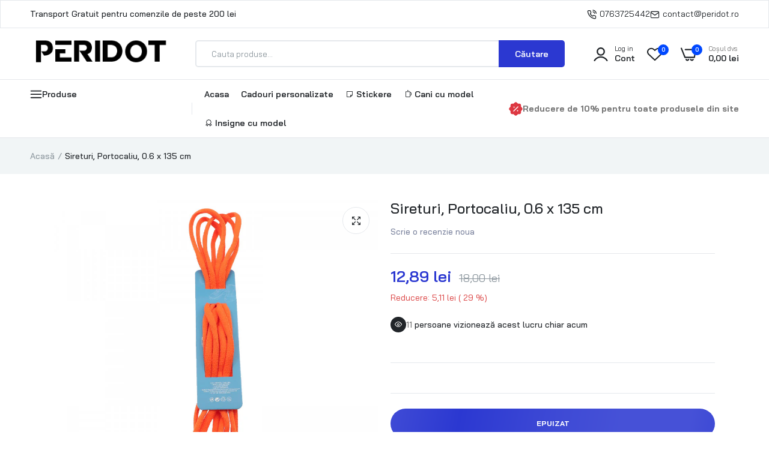

--- FILE ---
content_type: text/html; charset=utf-8
request_url: https://peridot.ro/products/sireturi-galben-0-4-x-120-cm/?view=pr_lazy_load
body_size: 1172
content:







<div class="product-collection alo-border-radius" style="--alo-border-radius:5px;" data-js-product >
    <script class="data-json-product" type="application/json">{"id":"8615993278806","handle":"sireturi-galben-0-4-x-120-cm","variants":[{"id":47288101372246,"title":"Default Title","option1":"Default Title","option2":null,"option3":null,"sku":"5949229918602","requires_shipping":true,"taxable":true,"featured_image":null,"available":false,"name":"Sireturi, Galben, 0.4 x 120 cm","public_title":null,"options":["Default Title"],"price":1289,"weight":0,"compare_at_price":1999,"inventory_management":"shopify","barcode":"5949229918602","requires_selling_plan":false,"selling_plan_allocations":[]}],"variants_quantity":[],"variants_price_sale_details":[ {"id":"47288101372246","details":"Reducere: 7,10 lei ( 36 %)"} ],"options":["Title"],"images":[ {"id":"52490380902742","src":"//peridot.ro/cdn/shop/products/sireturi-galben-0-4-x-120-cm_4810.jpg?v=1700687720"} ], "media":[ {"id":"45309057565014"}],"metafields":{},"variants_metafields":[],"default_variant_id":"47288101372246","image_size":""}
</script> 
    <form method="post" action="/cart/add" accept-charset="UTF-8" class="frm_product_collection" enctype="multipart/form-data" data-js-product-form=""><input type="hidden" name="form_type" value="product" /><input type="hidden" name="utf8" value="✓" />
<input type="hidden" name="id" value="47288101372246" data-js-product-variant-input>  
    <div class="product-collection__image product-image js-product-images-navigation">
         <div class="card__media"> 
            <div class="media  secondary_image_hover">
               <a href="/products/sireturi-galben-0-4-x-120-cm" 
                class="d-block image_product cursor-default  ratio" 
                style="--ratio-percent: 125.0%;"
                data-js-product-image >
                  
<img
  srcset="//peridot.ro/cdn/shop/products/sireturi-galben-0-4-x-120-cm_4810.jpg?v=1700687720&width=165 165w,//peridot.ro/cdn/shop/products/sireturi-galben-0-4-x-120-cm_4810.jpg?v=1700687720&width=360 360w,//peridot.ro/cdn/shop/products/sireturi-galben-0-4-x-120-cm_4810.jpg?v=1700687720&width=533 533w,//peridot.ro/cdn/shop/products/sireturi-galben-0-4-x-120-cm_4810.jpg?v=1700687720&width=720 720w,//peridot.ro/cdn/shop/products/sireturi-galben-0-4-x-120-cm_4810.jpg?v=1700687720&width=940 940w,//peridot.ro/cdn/shop/products/sireturi-galben-0-4-x-120-cm_4810.jpg?v=1700687720 960w
  "
  src="//peridot.ro/cdn/shop/products/sireturi-galben-0-4-x-120-cm_4810.jpg?v=1700687720&width=533"
  sizes="(min-width: 1170px) 260px, (min-width: 990px) calc((100vw - 130px) / 4), (min-width: 750px) calc((100vw - 120px) / 3), calc((100vw - 35px) / 2)"
  alt="Sireturi, Galben, 0.4 x 120 cm"
  class=" motion-reduce default_media"
  width="960"
  height="960"
  loading= "lazy"
>



            	</a>
            </div>
         </div><div class="product-image__overlay-top-left ">
              

<div class="label label--sale" data-js-product-label-sale>- 36 %</div>

 
    	



  
  
  
  

  




            </div><div class="product-image__overlay-bottom">
                <div class="group-button">
                  <div class="inner"> 
                   
                        <a href="/account" class="wishlist-button wishlist btn btn--status js-store-lists-add-wishlist js-wishlist"
     aria-label="link"
>
  <i class="icon-heart"></i>
  <i class="icon-check" data-button-content="added"></i>
  <span class="text">Adăugați lista de dorințe</span>
  	<span class="added" data-button-content=added>Șterge lista de dorințe</span>
</a>
                    
                    
                     <a href="/account" class="compare-button btn btn--status js-store-lists-add-compare js-compare"
    
   data-pid="sireturi-galben-0-4-x-120-cm" aria-label="link"
>	
        <i class="icon-layers"></i>
        <i class="icon-check" data-button-content="added"></i>
  <span class="text">Adăugați comparați</span>
  <span class="added" data-button-content=added>Ștergeți compararea</span>
  
</a>
                    
                    
                    <a href="/products/sireturi-galben-0-4-x-120-cm" data-pid="47288101372246" class="js_quick_view button-quick-view"
   data-js-popup-button="quick-view" aria-label="link"
   >
  <i class="laber-icon icon-eye"></i>
  <div class="laber-loading">
      <div class="circle-loadding"><span></span></div>
  </div>	
  <span class="text">Vizualizare rapidă</span>
</a>
                      
                  </div>
                </div>
              </div></div>
      <div class="product-collection__content style_left">  
        
        
<div class="product-collection__title">
                  <h2>
                      <a href="/products/sireturi-galben-0-4-x-120-cm">Sireturi, Galben, 0.4 x 120 cm</a>
                  </h2>
              </div>
              <div class="product-collection__reviews">
                <div class="spr">
    <span class="shopify-product-reviews-badge" data-id="8615993278806"></span>
</div>
              </div><div class="frm-price-color"><div class="product-collection__price ">
<span class="price price--sale" data-js-product-price>
       <span class="current">12,89 lei</span> <span class="compare">19,99 lei</span>
	</span>
</div></div>
          <div class="button-cart-bottom flex">  
            
            <a  class="add-to-cart js-btn-sold-out" href="/products/sireturi-galben-0-4-x-120-cm">
              <span class="text">Epuizat</span></a>
            
           
          </div>
         
      </div>
    <input type="hidden" name="product-id" value="8615993278806" /></form>
  </div>

--- FILE ---
content_type: text/html; charset=utf-8
request_url: https://peridot.ro/products/sireturi-0-4-x-120-cm-no275-gri/?view=pr_lazy_load
body_size: 484
content:







<div class="product-collection alo-border-radius" style="--alo-border-radius:5px;" data-js-product >
    <script class="data-json-product" type="application/json">{"id":"8618265706838","handle":"sireturi-0-4-x-120-cm-no275-gri","variants":[{"id":47294797742422,"title":"Default Title","option1":"Default Title","option2":null,"option3":null,"sku":"5949229983334","requires_shipping":true,"taxable":true,"featured_image":null,"available":false,"name":"Sireturi, 0.4 x 120 cm, NO275, Gri","public_title":null,"options":["Default Title"],"price":1189,"weight":0,"compare_at_price":2140,"inventory_management":"shopify","barcode":"5949229983334","requires_selling_plan":false,"selling_plan_allocations":[]}],"variants_quantity":[],"variants_price_sale_details":[ {"id":"47294797742422","details":"Reducere: 9,51 lei ( 45 %)"} ],"options":["Title"],"images":[ {"id":"52507199078742","src":"//peridot.ro/cdn/shop/products/sireturi-0-4-x-120-cm-no275-gri_11939.jpg?v=1700826316"} ], "media":[ {"id":"45326174683478"}],"metafields":{},"variants_metafields":[],"default_variant_id":"47294797742422","image_size":""}
</script> 
    <form method="post" action="/cart/add" accept-charset="UTF-8" class="frm_product_collection" enctype="multipart/form-data" data-js-product-form=""><input type="hidden" name="form_type" value="product" /><input type="hidden" name="utf8" value="✓" />
<input type="hidden" name="id" value="47294797742422" data-js-product-variant-input>  
    <div class="product-collection__image product-image js-product-images-navigation">
         <div class="card__media"> 
            <div class="media  secondary_image_hover">
               <a href="/products/sireturi-0-4-x-120-cm-no275-gri" 
                class="d-block image_product cursor-default  ratio" 
                style="--ratio-percent: 125.0%;"
                data-js-product-image >
                  
<img
  srcset="//peridot.ro/cdn/shop/products/sireturi-0-4-x-120-cm-no275-gri_11939.jpg?v=1700826316&width=165 165w,//peridot.ro/cdn/shop/products/sireturi-0-4-x-120-cm-no275-gri_11939.jpg?v=1700826316&width=360 360w,//peridot.ro/cdn/shop/products/sireturi-0-4-x-120-cm-no275-gri_11939.jpg?v=1700826316&width=533 533w,//peridot.ro/cdn/shop/products/sireturi-0-4-x-120-cm-no275-gri_11939.jpg?v=1700826316&width=720 720w,//peridot.ro/cdn/shop/products/sireturi-0-4-x-120-cm-no275-gri_11939.jpg?v=1700826316&width=940 940w,//peridot.ro/cdn/shop/products/sireturi-0-4-x-120-cm-no275-gri_11939.jpg?v=1700826316 960w
  "
  src="//peridot.ro/cdn/shop/products/sireturi-0-4-x-120-cm-no275-gri_11939.jpg?v=1700826316&width=533"
  sizes="(min-width: 1170px) 260px, (min-width: 990px) calc((100vw - 130px) / 4), (min-width: 750px) calc((100vw - 120px) / 3), calc((100vw - 35px) / 2)"
  alt="Sireturi, 0.4 x 120 cm, NO275, Gri"
  class=" motion-reduce default_media"
  width="960"
  height="960"
  loading= "lazy"
>



            	</a>
            </div>
         </div><div class="product-image__overlay-top-left ">
              

<div class="label label--sale" data-js-product-label-sale>- 45 %</div>

 
    	



  
  
  
  

  




            </div><div class="product-image__overlay-bottom">
                <div class="group-button">
                  <div class="inner"> 
                   
                        <a href="/account" class="wishlist-button wishlist btn btn--status js-store-lists-add-wishlist js-wishlist"
     aria-label="link"
>
  <i class="icon-heart"></i>
  <i class="icon-check" data-button-content="added"></i>
  <span class="text">Adăugați lista de dorințe</span>
  	<span class="added" data-button-content=added>Șterge lista de dorințe</span>
</a>
                    
                    
                     <a href="/account" class="compare-button btn btn--status js-store-lists-add-compare js-compare"
    
   data-pid="sireturi-0-4-x-120-cm-no275-gri" aria-label="link"
>	
        <i class="icon-layers"></i>
        <i class="icon-check" data-button-content="added"></i>
  <span class="text">Adăugați comparați</span>
  <span class="added" data-button-content=added>Ștergeți compararea</span>
  
</a>
                    
                    
                    <a href="/products/sireturi-0-4-x-120-cm-no275-gri" data-pid="47294797742422" class="js_quick_view button-quick-view"
   data-js-popup-button="quick-view" aria-label="link"
   >
  <i class="laber-icon icon-eye"></i>
  <div class="laber-loading">
      <div class="circle-loadding"><span></span></div>
  </div>	
  <span class="text">Vizualizare rapidă</span>
</a>
                      
                  </div>
                </div>
              </div></div>
      <div class="product-collection__content style_left">  
        
        
<div class="product-collection__title">
                  <h2>
                      <a href="/products/sireturi-0-4-x-120-cm-no275-gri">Sireturi, 0.4 x 120 cm, NO275, Gri</a>
                  </h2>
              </div>
              <div class="product-collection__reviews">
                <div class="spr">
    <span class="shopify-product-reviews-badge" data-id="8618265706838"></span>
</div>
              </div><div class="frm-price-color"><div class="product-collection__price ">
<span class="price price--sale" data-js-product-price>
       <span class="current">11,89 lei</span> <span class="compare">21,40 lei</span>
	</span>
</div></div>
          <div class="button-cart-bottom flex">  
            
            <a  class="add-to-cart js-btn-sold-out" href="/products/sireturi-0-4-x-120-cm-no275-gri">
              <span class="text">Epuizat</span></a>
            
           
          </div>
         
      </div>
    <input type="hidden" name="product-id" value="8618265706838" /></form>
  </div>

--- FILE ---
content_type: text/html; charset=utf-8
request_url: https://peridot.ro/products/sireturi-no1321-1-x-110-cm-maro/?view=pr_lazy_load
body_size: 480
content:







<div class="product-collection alo-border-radius" style="--alo-border-radius:5px;" data-js-product >
    <script class="data-json-product" type="application/json">{"id":"8616778662230","handle":"sireturi-no1321-1-x-110-cm-maro","variants":[{"id":47290627326294,"title":"Default Title","option1":"Default Title","option2":null,"option3":null,"sku":"5949527024227","requires_shipping":true,"taxable":true,"featured_image":null,"available":false,"name":"Sireturi, NO1321, 1 x 110 cm, Maro","public_title":null,"options":["Default Title"],"price":1500,"weight":0,"compare_at_price":2249,"inventory_management":"shopify","barcode":"5949527024227","requires_selling_plan":false,"selling_plan_allocations":[]}],"variants_quantity":[],"variants_price_sale_details":[ {"id":"47290627326294","details":"Reducere: 7,49 lei ( 34 %)"} ],"options":["Title"],"images":[ {"id":"52495605137750","src":"//peridot.ro/cdn/shop/products/sireturi-no1321-1-x-110-cm-maro_15607.jpg?v=1700738092"} ], "media":[ {"id":"45314372862294"}],"metafields":{},"variants_metafields":[],"default_variant_id":"47290627326294","image_size":""}
</script> 
    <form method="post" action="/cart/add" accept-charset="UTF-8" class="frm_product_collection" enctype="multipart/form-data" data-js-product-form=""><input type="hidden" name="form_type" value="product" /><input type="hidden" name="utf8" value="✓" />
<input type="hidden" name="id" value="47290627326294" data-js-product-variant-input>  
    <div class="product-collection__image product-image js-product-images-navigation">
         <div class="card__media"> 
            <div class="media  secondary_image_hover">
               <a href="/products/sireturi-no1321-1-x-110-cm-maro" 
                class="d-block image_product cursor-default  ratio" 
                style="--ratio-percent: 125.0%;"
                data-js-product-image >
                  
<img
  srcset="//peridot.ro/cdn/shop/products/sireturi-no1321-1-x-110-cm-maro_15607.jpg?v=1700738092&width=165 165w,//peridot.ro/cdn/shop/products/sireturi-no1321-1-x-110-cm-maro_15607.jpg?v=1700738092&width=360 360w,//peridot.ro/cdn/shop/products/sireturi-no1321-1-x-110-cm-maro_15607.jpg?v=1700738092&width=533 533w,//peridot.ro/cdn/shop/products/sireturi-no1321-1-x-110-cm-maro_15607.jpg?v=1700738092&width=720 720w,//peridot.ro/cdn/shop/products/sireturi-no1321-1-x-110-cm-maro_15607.jpg?v=1700738092&width=940 940w,//peridot.ro/cdn/shop/products/sireturi-no1321-1-x-110-cm-maro_15607.jpg?v=1700738092 960w
  "
  src="//peridot.ro/cdn/shop/products/sireturi-no1321-1-x-110-cm-maro_15607.jpg?v=1700738092&width=533"
  sizes="(min-width: 1170px) 260px, (min-width: 990px) calc((100vw - 130px) / 4), (min-width: 750px) calc((100vw - 120px) / 3), calc((100vw - 35px) / 2)"
  alt="Sireturi, NO1321, 1 x 110 cm, Maro"
  class=" motion-reduce default_media"
  width="960"
  height="960"
  loading= "lazy"
>



            	</a>
            </div>
         </div><div class="product-image__overlay-top-left ">
              

<div class="label label--sale" data-js-product-label-sale>- 34 %</div>

 
    	



  
  
  
  

  




            </div><div class="product-image__overlay-bottom">
                <div class="group-button">
                  <div class="inner"> 
                   
                        <a href="/account" class="wishlist-button wishlist btn btn--status js-store-lists-add-wishlist js-wishlist"
     aria-label="link"
>
  <i class="icon-heart"></i>
  <i class="icon-check" data-button-content="added"></i>
  <span class="text">Adăugați lista de dorințe</span>
  	<span class="added" data-button-content=added>Șterge lista de dorințe</span>
</a>
                    
                    
                     <a href="/account" class="compare-button btn btn--status js-store-lists-add-compare js-compare"
    
   data-pid="sireturi-no1321-1-x-110-cm-maro" aria-label="link"
>	
        <i class="icon-layers"></i>
        <i class="icon-check" data-button-content="added"></i>
  <span class="text">Adăugați comparați</span>
  <span class="added" data-button-content=added>Ștergeți compararea</span>
  
</a>
                    
                    
                    <a href="/products/sireturi-no1321-1-x-110-cm-maro" data-pid="47290627326294" class="js_quick_view button-quick-view"
   data-js-popup-button="quick-view" aria-label="link"
   >
  <i class="laber-icon icon-eye"></i>
  <div class="laber-loading">
      <div class="circle-loadding"><span></span></div>
  </div>	
  <span class="text">Vizualizare rapidă</span>
</a>
                      
                  </div>
                </div>
              </div></div>
      <div class="product-collection__content style_left">  
        
        
<div class="product-collection__title">
                  <h2>
                      <a href="/products/sireturi-no1321-1-x-110-cm-maro">Sireturi, NO1321, 1 x 110 cm, Maro</a>
                  </h2>
              </div>
              <div class="product-collection__reviews">
                <div class="spr">
    <span class="shopify-product-reviews-badge" data-id="8616778662230"></span>
</div>
              </div><div class="frm-price-color"><div class="product-collection__price ">
<span class="price price--sale" data-js-product-price>
       <span class="current">15,00 lei</span> <span class="compare">22,49 lei</span>
	</span>
</div></div>
          <div class="button-cart-bottom flex">  
            
            <a  class="add-to-cart js-btn-sold-out" href="/products/sireturi-no1321-1-x-110-cm-maro">
              <span class="text">Epuizat</span></a>
            
           
          </div>
         
      </div>
    <input type="hidden" name="product-id" value="8616778662230" /></form>
  </div>

--- FILE ---
content_type: text/html; charset=utf-8
request_url: https://peridot.ro/products/sireturi-no1512-0-5-x-110-cm-roz-alb/?view=pr_lazy_load
body_size: 1248
content:







<div class="product-collection alo-border-radius" style="--alo-border-radius:5px;" data-js-product >
    <script class="data-json-product" type="application/json">{"id":"8618265936214","handle":"sireturi-no1512-0-5-x-110-cm-roz-alb","variants":[{"id":47294798266710,"title":"Default Title","option1":"Default Title","option2":null,"option3":null,"sku":"5949229983396","requires_shipping":true,"taxable":true,"featured_image":null,"available":true,"name":"Sireturi, NO1512, 0.5 x 110 cm, Roz \/ Alb","public_title":null,"options":["Default Title"],"price":1289,"weight":0,"compare_at_price":2140,"inventory_management":"shopify","barcode":"5949229983396","requires_selling_plan":false,"selling_plan_allocations":[]}],"variants_quantity":[ {"id":"47294798266710","quantity":"31"} ],"variants_price_sale_details":[ {"id":"47294798266710","details":"Reducere: 8,51 lei ( 40 %)"} ],"options":["Title"],"images":[ {"id":"52507200192854","src":"//peridot.ro/cdn/shop/products/sireturi-no1512-0-5-x-110-cm-roz-alb_11944.jpg?v=1700826325"} ], "media":[ {"id":"45326175961430"}],"metafields":{},"variants_metafields":[],"default_variant_id":"47294798266710","image_size":""}
</script> 
    <form method="post" action="/cart/add" accept-charset="UTF-8" class="frm_product_collection" enctype="multipart/form-data" data-js-product-form=""><input type="hidden" name="form_type" value="product" /><input type="hidden" name="utf8" value="✓" />
<input type="hidden" name="id" value="47294798266710" data-js-product-variant-input>  
    <div class="product-collection__image product-image js-product-images-navigation">
         <div class="card__media"> 
            <div class="media  secondary_image_hover">
               <a href="/products/sireturi-no1512-0-5-x-110-cm-roz-alb" 
                class="d-block image_product cursor-default  ratio" 
                style="--ratio-percent: 125.0%;"
                data-js-product-image >
                  
<img
  srcset="//peridot.ro/cdn/shop/products/sireturi-no1512-0-5-x-110-cm-roz-alb_11944.jpg?v=1700826325&width=165 165w,//peridot.ro/cdn/shop/products/sireturi-no1512-0-5-x-110-cm-roz-alb_11944.jpg?v=1700826325&width=360 360w,//peridot.ro/cdn/shop/products/sireturi-no1512-0-5-x-110-cm-roz-alb_11944.jpg?v=1700826325&width=533 533w,//peridot.ro/cdn/shop/products/sireturi-no1512-0-5-x-110-cm-roz-alb_11944.jpg?v=1700826325&width=720 720w,//peridot.ro/cdn/shop/products/sireturi-no1512-0-5-x-110-cm-roz-alb_11944.jpg?v=1700826325&width=940 940w,//peridot.ro/cdn/shop/products/sireturi-no1512-0-5-x-110-cm-roz-alb_11944.jpg?v=1700826325 960w
  "
  src="//peridot.ro/cdn/shop/products/sireturi-no1512-0-5-x-110-cm-roz-alb_11944.jpg?v=1700826325&width=533"
  sizes="(min-width: 1170px) 260px, (min-width: 990px) calc((100vw - 130px) / 4), (min-width: 750px) calc((100vw - 120px) / 3), calc((100vw - 35px) / 2)"
  alt="Sireturi, NO1512, 0.5 x 110 cm, Roz / Alb"
  class=" motion-reduce default_media"
  width="960"
  height="960"
  loading= "lazy"
>



            	</a>
            </div>
         </div><div class="product-image__overlay-top-left ">
              

<div class="label label--sale" data-js-product-label-sale>- 40 %</div>

 
    	



  
  
  
  

  




            </div><div class="product-image__overlay-bottom">
                <div class="group-button">
                  <div class="inner"> 
                   
                        <a href="/account" class="wishlist-button wishlist btn btn--status js-store-lists-add-wishlist js-wishlist"
     aria-label="link"
>
  <i class="icon-heart"></i>
  <i class="icon-check" data-button-content="added"></i>
  <span class="text">Adăugați lista de dorințe</span>
  	<span class="added" data-button-content=added>Șterge lista de dorințe</span>
</a>
                    
                    
                     <a href="/account" class="compare-button btn btn--status js-store-lists-add-compare js-compare"
    
   data-pid="sireturi-no1512-0-5-x-110-cm-roz-alb" aria-label="link"
>	
        <i class="icon-layers"></i>
        <i class="icon-check" data-button-content="added"></i>
  <span class="text">Adăugați comparați</span>
  <span class="added" data-button-content=added>Ștergeți compararea</span>
  
</a>
                    
                    
                    <a href="/products/sireturi-no1512-0-5-x-110-cm-roz-alb" data-pid="47294798266710" class="js_quick_view button-quick-view"
   data-js-popup-button="quick-view" aria-label="link"
   >
  <i class="laber-icon icon-eye"></i>
  <div class="laber-loading">
      <div class="circle-loadding"><span></span></div>
  </div>	
  <span class="text">Vizualizare rapidă</span>
</a>
                      
                  </div>
                </div>
              </div></div>
      <div class="product-collection__content style_left">  
        
        
<div class="product-collection__title">
                  <h2>
                      <a href="/products/sireturi-no1512-0-5-x-110-cm-roz-alb">Sireturi, NO1512, 0.5 x 110 cm, Roz / Alb</a>
                  </h2>
              </div>
              <div class="product-collection__reviews">
                <div class="spr">
    <span class="shopify-product-reviews-badge" data-id="8618265936214"></span>
</div>
              </div><div class="frm-price-color"><div class="product-collection__price ">
<span class="price price--sale" data-js-product-price>
       <span class="current">12,89 lei</span> <span class="compare">21,40 lei</span>
	</span>
</div></div>
          <div class="button-cart-bottom flex">  
            
              
            <button type="submit" class="add-to-cart js_add_to_cart_button "  data-pid="47294798266710" data-js-product-button-add-to-cart>
              <div class="laber-loading">
                  <div class="circle-loadding"><span></span></div>
              </div>
              <span class="text">Adaugă in coş</span>
            </button>
            
           
          </div>
         
      </div>
    <input type="hidden" name="product-id" value="8618265936214" /></form>
  </div>

--- FILE ---
content_type: text/html; charset=utf-8
request_url: https://peridot.ro/products/sireturi-no1516-1-x-105-cm-roz/?view=pr_lazy_load
body_size: 1226
content:







<div class="product-collection alo-border-radius" style="--alo-border-radius:5px;" data-js-product >
    <script class="data-json-product" type="application/json">{"id":"8618265968982","handle":"sireturi-no1516-1-x-105-cm-roz","variants":[{"id":47294798299478,"title":"Default Title","option1":"Default Title","option2":null,"option3":null,"sku":"5949229983433","requires_shipping":true,"taxable":true,"featured_image":null,"available":true,"name":"Sireturi, NO1516, 1 x 105 cm, Roz","public_title":null,"options":["Default Title"],"price":1189,"weight":0,"compare_at_price":2140,"inventory_management":"shopify","barcode":"5949229983433","requires_selling_plan":false,"selling_plan_allocations":[]}],"variants_quantity":[ {"id":"47294798299478","quantity":"27"} ],"variants_price_sale_details":[ {"id":"47294798299478","details":"Reducere: 9,51 lei ( 45 %)"} ],"options":["Title"],"images":[ {"id":"52507200487766","src":"//peridot.ro/cdn/shop/products/sireturi-no1516-1-x-105-cm-roz_11946.jpg?v=1700826327"} ], "media":[ {"id":"45326176158038"}],"metafields":{},"variants_metafields":[],"default_variant_id":"47294798299478","image_size":""}
</script> 
    <form method="post" action="/cart/add" accept-charset="UTF-8" class="frm_product_collection" enctype="multipart/form-data" data-js-product-form=""><input type="hidden" name="form_type" value="product" /><input type="hidden" name="utf8" value="✓" />
<input type="hidden" name="id" value="47294798299478" data-js-product-variant-input>  
    <div class="product-collection__image product-image js-product-images-navigation">
         <div class="card__media"> 
            <div class="media  secondary_image_hover">
               <a href="/products/sireturi-no1516-1-x-105-cm-roz" 
                class="d-block image_product cursor-default  ratio" 
                style="--ratio-percent: 125.0%;"
                data-js-product-image >
                  
<img
  srcset="//peridot.ro/cdn/shop/products/sireturi-no1516-1-x-105-cm-roz_11946.jpg?v=1700826327&width=165 165w,//peridot.ro/cdn/shop/products/sireturi-no1516-1-x-105-cm-roz_11946.jpg?v=1700826327&width=360 360w,//peridot.ro/cdn/shop/products/sireturi-no1516-1-x-105-cm-roz_11946.jpg?v=1700826327&width=533 533w,//peridot.ro/cdn/shop/products/sireturi-no1516-1-x-105-cm-roz_11946.jpg?v=1700826327&width=720 720w,//peridot.ro/cdn/shop/products/sireturi-no1516-1-x-105-cm-roz_11946.jpg?v=1700826327&width=940 940w,//peridot.ro/cdn/shop/products/sireturi-no1516-1-x-105-cm-roz_11946.jpg?v=1700826327 960w
  "
  src="//peridot.ro/cdn/shop/products/sireturi-no1516-1-x-105-cm-roz_11946.jpg?v=1700826327&width=533"
  sizes="(min-width: 1170px) 260px, (min-width: 990px) calc((100vw - 130px) / 4), (min-width: 750px) calc((100vw - 120px) / 3), calc((100vw - 35px) / 2)"
  alt="Sireturi, NO1516, 1 x 105 cm, Roz"
  class=" motion-reduce default_media"
  width="960"
  height="960"
  loading= "lazy"
>



            	</a>
            </div>
         </div><div class="product-image__overlay-top-left ">
              

<div class="label label--sale" data-js-product-label-sale>- 45 %</div>

 
    	



  
  
  
  

  




            </div><div class="product-image__overlay-bottom">
                <div class="group-button">
                  <div class="inner"> 
                   
                        <a href="/account" class="wishlist-button wishlist btn btn--status js-store-lists-add-wishlist js-wishlist"
     aria-label="link"
>
  <i class="icon-heart"></i>
  <i class="icon-check" data-button-content="added"></i>
  <span class="text">Adăugați lista de dorințe</span>
  	<span class="added" data-button-content=added>Șterge lista de dorințe</span>
</a>
                    
                    
                     <a href="/account" class="compare-button btn btn--status js-store-lists-add-compare js-compare"
    
   data-pid="sireturi-no1516-1-x-105-cm-roz" aria-label="link"
>	
        <i class="icon-layers"></i>
        <i class="icon-check" data-button-content="added"></i>
  <span class="text">Adăugați comparați</span>
  <span class="added" data-button-content=added>Ștergeți compararea</span>
  
</a>
                    
                    
                    <a href="/products/sireturi-no1516-1-x-105-cm-roz" data-pid="47294798299478" class="js_quick_view button-quick-view"
   data-js-popup-button="quick-view" aria-label="link"
   >
  <i class="laber-icon icon-eye"></i>
  <div class="laber-loading">
      <div class="circle-loadding"><span></span></div>
  </div>	
  <span class="text">Vizualizare rapidă</span>
</a>
                      
                  </div>
                </div>
              </div></div>
      <div class="product-collection__content style_left">  
        
        
<div class="product-collection__title">
                  <h2>
                      <a href="/products/sireturi-no1516-1-x-105-cm-roz">Sireturi, NO1516, 1 x 105 cm, Roz</a>
                  </h2>
              </div>
              <div class="product-collection__reviews">
                <div class="spr">
    <span class="shopify-product-reviews-badge" data-id="8618265968982"></span>
</div>
              </div><div class="frm-price-color"><div class="product-collection__price ">
<span class="price price--sale" data-js-product-price>
       <span class="current">11,89 lei</span> <span class="compare">21,40 lei</span>
	</span>
</div></div>
          <div class="button-cart-bottom flex">  
            
              
            <button type="submit" class="add-to-cart js_add_to_cart_button "  data-pid="47294798299478" data-js-product-button-add-to-cart>
              <div class="laber-loading">
                  <div class="circle-loadding"><span></span></div>
              </div>
              <span class="text">Adaugă in coş</span>
            </button>
            
           
          </div>
         
      </div>
    <input type="hidden" name="product-id" value="8618265968982" /></form>
  </div>

--- FILE ---
content_type: text/html; charset=utf-8
request_url: https://peridot.ro/products/sireturi-alb-0-6-x-120-cm/?view=pr_lazy_load
body_size: 467
content:







<div class="product-collection alo-border-radius" style="--alo-border-radius:5px;" data-js-product >
    <script class="data-json-product" type="application/json">{"id":"8615954743638","handle":"sireturi-alb-0-6-x-120-cm","variants":[{"id":47287991664982,"title":"Default Title","option1":"Default Title","option2":null,"option3":null,"sku":"5949229909228","requires_shipping":true,"taxable":true,"featured_image":null,"available":false,"name":"Sireturi, Alb, 0.6 x 120 cm","public_title":null,"options":["Default Title"],"price":1189,"weight":0,"compare_at_price":2199,"inventory_management":"shopify","barcode":"5949229909228","requires_selling_plan":false,"selling_plan_allocations":[]}],"variants_quantity":[],"variants_price_sale_details":[ {"id":"47287991664982","details":"Reducere: 10,10 lei ( 46 %)"} ],"options":["Title"],"images":[ {"id":"52490147168598","src":"//peridot.ro/cdn/shop/products/sireturi-alb-0-6-x-120-cm_4716.jpg?v=1700685996"} ], "media":[ {"id":"45308816392534"}],"metafields":{},"variants_metafields":[],"default_variant_id":"47287991664982","image_size":""}
</script> 
    <form method="post" action="/cart/add" accept-charset="UTF-8" class="frm_product_collection" enctype="multipart/form-data" data-js-product-form=""><input type="hidden" name="form_type" value="product" /><input type="hidden" name="utf8" value="✓" />
<input type="hidden" name="id" value="47287991664982" data-js-product-variant-input>  
    <div class="product-collection__image product-image js-product-images-navigation">
         <div class="card__media"> 
            <div class="media  secondary_image_hover">
               <a href="/products/sireturi-alb-0-6-x-120-cm" 
                class="d-block image_product cursor-default  ratio" 
                style="--ratio-percent: 125.0%;"
                data-js-product-image >
                  
<img
  srcset="//peridot.ro/cdn/shop/products/sireturi-alb-0-6-x-120-cm_4716.jpg?v=1700685996&width=165 165w,//peridot.ro/cdn/shop/products/sireturi-alb-0-6-x-120-cm_4716.jpg?v=1700685996&width=360 360w,//peridot.ro/cdn/shop/products/sireturi-alb-0-6-x-120-cm_4716.jpg?v=1700685996&width=533 533w,//peridot.ro/cdn/shop/products/sireturi-alb-0-6-x-120-cm_4716.jpg?v=1700685996&width=720 720w,//peridot.ro/cdn/shop/products/sireturi-alb-0-6-x-120-cm_4716.jpg?v=1700685996&width=940 940w,//peridot.ro/cdn/shop/products/sireturi-alb-0-6-x-120-cm_4716.jpg?v=1700685996 960w
  "
  src="//peridot.ro/cdn/shop/products/sireturi-alb-0-6-x-120-cm_4716.jpg?v=1700685996&width=533"
  sizes="(min-width: 1170px) 260px, (min-width: 990px) calc((100vw - 130px) / 4), (min-width: 750px) calc((100vw - 120px) / 3), calc((100vw - 35px) / 2)"
  alt="Sireturi, Alb, 0.6 x 120 cm"
  class=" motion-reduce default_media"
  width="960"
  height="960"
  loading= "lazy"
>



            	</a>
            </div>
         </div><div class="product-image__overlay-top-left ">
              

<div class="label label--sale" data-js-product-label-sale>- 46 %</div>

 
    	



  
  
  
  

  




            </div><div class="product-image__overlay-bottom">
                <div class="group-button">
                  <div class="inner"> 
                   
                        <a href="/account" class="wishlist-button wishlist btn btn--status js-store-lists-add-wishlist js-wishlist"
     aria-label="link"
>
  <i class="icon-heart"></i>
  <i class="icon-check" data-button-content="added"></i>
  <span class="text">Adăugați lista de dorințe</span>
  	<span class="added" data-button-content=added>Șterge lista de dorințe</span>
</a>
                    
                    
                     <a href="/account" class="compare-button btn btn--status js-store-lists-add-compare js-compare"
    
   data-pid="sireturi-alb-0-6-x-120-cm" aria-label="link"
>	
        <i class="icon-layers"></i>
        <i class="icon-check" data-button-content="added"></i>
  <span class="text">Adăugați comparați</span>
  <span class="added" data-button-content=added>Ștergeți compararea</span>
  
</a>
                    
                    
                    <a href="/products/sireturi-alb-0-6-x-120-cm" data-pid="47287991664982" class="js_quick_view button-quick-view"
   data-js-popup-button="quick-view" aria-label="link"
   >
  <i class="laber-icon icon-eye"></i>
  <div class="laber-loading">
      <div class="circle-loadding"><span></span></div>
  </div>	
  <span class="text">Vizualizare rapidă</span>
</a>
                      
                  </div>
                </div>
              </div></div>
      <div class="product-collection__content style_left">  
        
        
<div class="product-collection__title">
                  <h2>
                      <a href="/products/sireturi-alb-0-6-x-120-cm">Sireturi, Alb, 0.6 x 120 cm</a>
                  </h2>
              </div>
              <div class="product-collection__reviews">
                <div class="spr">
    <span class="shopify-product-reviews-badge" data-id="8615954743638"></span>
</div>
              </div><div class="frm-price-color"><div class="product-collection__price ">
<span class="price price--sale" data-js-product-price>
       <span class="current">11,89 lei</span> <span class="compare">21,99 lei</span>
	</span>
</div></div>
          <div class="button-cart-bottom flex">  
            
            <a  class="add-to-cart js-btn-sold-out" href="/products/sireturi-alb-0-6-x-120-cm">
              <span class="text">Epuizat</span></a>
            
           
          </div>
         
      </div>
    <input type="hidden" name="product-id" value="8615954743638" /></form>
  </div>

--- FILE ---
content_type: text/html; charset=utf-8
request_url: https://peridot.ro/products/sireturi-roz-fosforescent-0-4-x-120-cm/?view=pr_lazy_load
body_size: 1048
content:







<div class="product-collection alo-border-radius" style="--alo-border-radius:5px;" data-js-product >
    <script class="data-json-product" type="application/json">{"id":"8615972831574","handle":"sireturi-roz-fosforescent-0-4-x-120-cm","variants":[{"id":47288049434966,"title":"Default Title","option1":"Default Title","option2":null,"option3":null,"sku":"5949229909242","requires_shipping":true,"taxable":true,"featured_image":null,"available":true,"name":"Sireturi, Roz fosforescent, 0.4 x 120 cm","public_title":null,"options":["Default Title"],"price":1289,"weight":0,"compare_at_price":null,"inventory_management":"shopify","barcode":"5949229909242","requires_selling_plan":false,"selling_plan_allocations":[]}],"variants_quantity":[ {"id":"47288049434966","quantity":"16"} ],"variants_price_sale_details":[],"options":["Title"],"images":[ {"id":"52490266313046","src":"//peridot.ro/cdn/shop/products/sireturi-roz-fosforescent-0-4-x-120-cm_4453.jpg?v=1700686851"} ], "media":[ {"id":"45308939469142"}],"metafields":{},"variants_metafields":[],"default_variant_id":"47288049434966","image_size":""}
</script> 
    <form method="post" action="/cart/add" accept-charset="UTF-8" class="frm_product_collection" enctype="multipart/form-data" data-js-product-form=""><input type="hidden" name="form_type" value="product" /><input type="hidden" name="utf8" value="✓" />
<input type="hidden" name="id" value="47288049434966" data-js-product-variant-input>  
    <div class="product-collection__image product-image js-product-images-navigation">
         <div class="card__media"> 
            <div class="media  secondary_image_hover">
               <a href="/products/sireturi-roz-fosforescent-0-4-x-120-cm" 
                class="d-block image_product cursor-default  ratio" 
                style="--ratio-percent: 125.0%;"
                data-js-product-image >
                  
<img
  srcset="//peridot.ro/cdn/shop/products/sireturi-roz-fosforescent-0-4-x-120-cm_4453.jpg?v=1700686851&width=165 165w,//peridot.ro/cdn/shop/products/sireturi-roz-fosforescent-0-4-x-120-cm_4453.jpg?v=1700686851&width=360 360w,//peridot.ro/cdn/shop/products/sireturi-roz-fosforescent-0-4-x-120-cm_4453.jpg?v=1700686851&width=533 533w,//peridot.ro/cdn/shop/products/sireturi-roz-fosforescent-0-4-x-120-cm_4453.jpg?v=1700686851&width=720 720w,//peridot.ro/cdn/shop/products/sireturi-roz-fosforescent-0-4-x-120-cm_4453.jpg?v=1700686851&width=940 940w,//peridot.ro/cdn/shop/products/sireturi-roz-fosforescent-0-4-x-120-cm_4453.jpg?v=1700686851 960w
  "
  src="//peridot.ro/cdn/shop/products/sireturi-roz-fosforescent-0-4-x-120-cm_4453.jpg?v=1700686851&width=533"
  sizes="(min-width: 1170px) 260px, (min-width: 990px) calc((100vw - 130px) / 4), (min-width: 750px) calc((100vw - 120px) / 3), calc((100vw - 35px) / 2)"
  alt="Sireturi, Roz fosforescent, 0.4 x 120 cm"
  class=" motion-reduce default_media"
  width="960"
  height="960"
  loading= "lazy"
>



            	</a>
            </div>
         </div><div class="product-image__overlay-top-left ">
              

<div class="label label--sale d-none-important" data-js-product-label-sale></div>

 
    	



  
  
  
  

  




            </div><div class="product-image__overlay-bottom">
                <div class="group-button">
                  <div class="inner"> 
                   
                        <a href="/account" class="wishlist-button wishlist btn btn--status js-store-lists-add-wishlist js-wishlist"
     aria-label="link"
>
  <i class="icon-heart"></i>
  <i class="icon-check" data-button-content="added"></i>
  <span class="text">Adăugați lista de dorințe</span>
  	<span class="added" data-button-content=added>Șterge lista de dorințe</span>
</a>
                    
                    
                     <a href="/account" class="compare-button btn btn--status js-store-lists-add-compare js-compare"
    
   data-pid="sireturi-roz-fosforescent-0-4-x-120-cm" aria-label="link"
>	
        <i class="icon-layers"></i>
        <i class="icon-check" data-button-content="added"></i>
  <span class="text">Adăugați comparați</span>
  <span class="added" data-button-content=added>Ștergeți compararea</span>
  
</a>
                    
                    
                    <a href="/products/sireturi-roz-fosforescent-0-4-x-120-cm" data-pid="47288049434966" class="js_quick_view button-quick-view"
   data-js-popup-button="quick-view" aria-label="link"
   >
  <i class="laber-icon icon-eye"></i>
  <div class="laber-loading">
      <div class="circle-loadding"><span></span></div>
  </div>	
  <span class="text">Vizualizare rapidă</span>
</a>
                      
                  </div>
                </div>
              </div></div>
      <div class="product-collection__content style_left">  
        
        
<div class="product-collection__title">
                  <h2>
                      <a href="/products/sireturi-roz-fosforescent-0-4-x-120-cm">Sireturi, Roz fosforescent, 0.4 x 120 cm</a>
                  </h2>
              </div>
              <div class="product-collection__reviews">
                <div class="spr">
    <span class="shopify-product-reviews-badge" data-id="8615972831574"></span>
</div>
              </div><div class="frm-price-color"><div class="product-collection__price ">
<span class="price" data-js-product-price><span>12,89 lei</span></span>
</div></div>
          <div class="button-cart-bottom flex">  
            
              
            <button type="submit" class="add-to-cart js_add_to_cart_button "  data-pid="47288049434966" data-js-product-button-add-to-cart>
              <div class="laber-loading">
                  <div class="circle-loadding"><span></span></div>
              </div>
              <span class="text">Adaugă in coş</span>
            </button>
            
           
          </div>
         
      </div>
    <input type="hidden" name="product-id" value="8615972831574" /></form>
  </div>

--- FILE ---
content_type: text/html; charset=utf-8
request_url: https://peridot.ro/products/sireturi-0-4-x-120-cm-no277-maro/?view=pr_lazy_load
body_size: 1172
content:







<div class="product-collection alo-border-radius" style="--alo-border-radius:5px;" data-js-product >
    <script class="data-json-product" type="application/json">{"id":"8618265837910","handle":"sireturi-0-4-x-120-cm-no277-maro","variants":[{"id":47294798201174,"title":"Default Title","option1":"Default Title","option2":null,"option3":null,"sku":"5949229983358","requires_shipping":true,"taxable":true,"featured_image":null,"available":false,"name":"Sireturi, 0.4 x 120 cm, NO277, Maro","public_title":null,"options":["Default Title"],"price":1289,"weight":0,"compare_at_price":2140,"inventory_management":"shopify","barcode":"5949229983358","requires_selling_plan":false,"selling_plan_allocations":[]}],"variants_quantity":[],"variants_price_sale_details":[ {"id":"47294798201174","details":"Reducere: 8,51 lei ( 40 %)"} ],"options":["Title"],"images":[ {"id":"52507199766870","src":"//peridot.ro/cdn/shop/products/sireturi-0-4-x-120-cm-no277-maro_11941.jpg?v=1700826321"} ], "media":[ {"id":"45326175371606"}],"metafields":{},"variants_metafields":[],"default_variant_id":"47294798201174","image_size":""}
</script> 
    <form method="post" action="/cart/add" accept-charset="UTF-8" class="frm_product_collection" enctype="multipart/form-data" data-js-product-form=""><input type="hidden" name="form_type" value="product" /><input type="hidden" name="utf8" value="✓" />
<input type="hidden" name="id" value="47294798201174" data-js-product-variant-input>  
    <div class="product-collection__image product-image js-product-images-navigation">
         <div class="card__media"> 
            <div class="media  secondary_image_hover">
               <a href="/products/sireturi-0-4-x-120-cm-no277-maro" 
                class="d-block image_product cursor-default  ratio" 
                style="--ratio-percent: 125.0%;"
                data-js-product-image >
                  
<img
  srcset="//peridot.ro/cdn/shop/products/sireturi-0-4-x-120-cm-no277-maro_11941.jpg?v=1700826321&width=165 165w,//peridot.ro/cdn/shop/products/sireturi-0-4-x-120-cm-no277-maro_11941.jpg?v=1700826321&width=360 360w,//peridot.ro/cdn/shop/products/sireturi-0-4-x-120-cm-no277-maro_11941.jpg?v=1700826321&width=533 533w,//peridot.ro/cdn/shop/products/sireturi-0-4-x-120-cm-no277-maro_11941.jpg?v=1700826321&width=720 720w,//peridot.ro/cdn/shop/products/sireturi-0-4-x-120-cm-no277-maro_11941.jpg?v=1700826321&width=940 940w,//peridot.ro/cdn/shop/products/sireturi-0-4-x-120-cm-no277-maro_11941.jpg?v=1700826321 960w
  "
  src="//peridot.ro/cdn/shop/products/sireturi-0-4-x-120-cm-no277-maro_11941.jpg?v=1700826321&width=533"
  sizes="(min-width: 1170px) 260px, (min-width: 990px) calc((100vw - 130px) / 4), (min-width: 750px) calc((100vw - 120px) / 3), calc((100vw - 35px) / 2)"
  alt="Sireturi, 0.4 x 120 cm, NO277, Maro"
  class=" motion-reduce default_media"
  width="960"
  height="960"
  loading= "lazy"
>



            	</a>
            </div>
         </div><div class="product-image__overlay-top-left ">
              

<div class="label label--sale" data-js-product-label-sale>- 40 %</div>

 
    	



  
  
  
  

  




            </div><div class="product-image__overlay-bottom">
                <div class="group-button">
                  <div class="inner"> 
                   
                        <a href="/account" class="wishlist-button wishlist btn btn--status js-store-lists-add-wishlist js-wishlist"
     aria-label="link"
>
  <i class="icon-heart"></i>
  <i class="icon-check" data-button-content="added"></i>
  <span class="text">Adăugați lista de dorințe</span>
  	<span class="added" data-button-content=added>Șterge lista de dorințe</span>
</a>
                    
                    
                     <a href="/account" class="compare-button btn btn--status js-store-lists-add-compare js-compare"
    
   data-pid="sireturi-0-4-x-120-cm-no277-maro" aria-label="link"
>	
        <i class="icon-layers"></i>
        <i class="icon-check" data-button-content="added"></i>
  <span class="text">Adăugați comparați</span>
  <span class="added" data-button-content=added>Ștergeți compararea</span>
  
</a>
                    
                    
                    <a href="/products/sireturi-0-4-x-120-cm-no277-maro" data-pid="47294798201174" class="js_quick_view button-quick-view"
   data-js-popup-button="quick-view" aria-label="link"
   >
  <i class="laber-icon icon-eye"></i>
  <div class="laber-loading">
      <div class="circle-loadding"><span></span></div>
  </div>	
  <span class="text">Vizualizare rapidă</span>
</a>
                      
                  </div>
                </div>
              </div></div>
      <div class="product-collection__content style_left">  
        
        
<div class="product-collection__title">
                  <h2>
                      <a href="/products/sireturi-0-4-x-120-cm-no277-maro">Sireturi, 0.4 x 120 cm, NO277, Maro</a>
                  </h2>
              </div>
              <div class="product-collection__reviews">
                <div class="spr">
    <span class="shopify-product-reviews-badge" data-id="8618265837910"></span>
</div>
              </div><div class="frm-price-color"><div class="product-collection__price ">
<span class="price price--sale" data-js-product-price>
       <span class="current">12,89 lei</span> <span class="compare">21,40 lei</span>
	</span>
</div></div>
          <div class="button-cart-bottom flex">  
            
            <a  class="add-to-cart js-btn-sold-out" href="/products/sireturi-0-4-x-120-cm-no277-maro">
              <span class="text">Epuizat</span></a>
            
           
          </div>
         
      </div>
    <input type="hidden" name="product-id" value="8618265837910" /></form>
  </div>

--- FILE ---
content_type: text/css
request_url: https://peridot.ro/cdn/shop/t/2/assets/footer1.css?v=61964992048071461581701001864
body_size: 1466
content:
@charset "UTF-8";#footer{position:relative;z-index:9;border-top:1px solid #E5E8EC;background:#fff}.footer-top{padding:0}.footer-top .wrap_title{margin-bottom:30px}.footer-top .section-subtitle{margin-top:0;text-align:center;display:block;margin-bottom:15px;font-size:14px;color:var(--color-hover);text-transform:uppercase;font-weight:600}.footer-top .section-title{color:#fff;margin:0;justify-content:center;-ms-flex-pack:center;-webkit-justify-content:center;-ms-justify-content:center;-webkit-box-align:center;-ms-flex-align:center;align-items:center;display:-webkit-box;display:-ms-flexbox;display:flex;position:relative;text-align:center;font-size:24px;font-weight:600;text-transform:uppercase}.footer-top .wrap_title .content{color:#999;line-height:30px;font-size:16px;padding-top:15px;text-align:center}.main-footer .logo-footer{margin-bottom:30px}.main-footer .logo-footer a{display:block;line-height:1}.main-footer .menu_footer .menu{list-style:none}.main-footer .menu_footer .menu a{position:relative;line-height:32px;font-weight:500;font-size:14px;color:var(--color-text-body)}.main-footer .menu_footer .menu a:hover{color:var(--color-main);text-decoration:underline}.main-footer .menu_footer .menu a .n_products{display:none}.main-footer .menu_footer .menu li.menu-item{line-height:1}.main-footer .widget-title{margin-top:0;margin-bottom:22px;padding:0;color:var(--color-main);font-weight:700;font-size:14px;line-height:18px;text-transform:uppercase}.main-footer .widget-title .icon_mobile{display:none}.widget_footer .contentHtml p{font-weight:400;font-size:16px;line-height:25px;margin-bottom:0}.main-footer .labernewsletter .sub-email{margin-bottom:20px;font-weight:500;font-size:14px}.main-footer .labernewsletter .sub-email2{font-weight:500;font-size:14px;padding-top:15px}.main-footer .labernewsletter .signup-newsletter-form{display:flex;gap:10px}.main-footer .labernewsletter .signup-newsletter-form .col_email{position:relative;-ms-flex-preferred-size:0;flex-basis:0;-ms-flex-positive:1;flex-grow:1;max-width:100%}.main-footer .labernewsletter .signup-newsletter-form .col_email .input-text{border:1px solid #E5E8EC;height:50px;border-radius:50px;width:100%;padding:0 20px;-webkit-transition:all .24s linear 0ms;-khtml-transition:all .24s linear 0ms;-moz-transition:all .24s linear 0ms;-ms-transition:all .24s linear 0ms;-o-transition:all .24s linear 0ms;transition:all .24s linear 0ms}.main-footer .labernewsletter .signup-newsletter-form .col_email .input-text:focus{border:1px solid var(--color-btn)}.main-footer .labernewsletter .signup-newsletter-form .submit-btn{border:1px solid var(--color-btn);height:50px;min-width:140px;border-radius:50px;cursor:pointer;background-color:var(--color-btn);color:var(--color-btn-text);font-weight:700;font-size:12px;line-height:15px;text-transform:uppercase}.main-footer .labernewsletter .signup-newsletter-form .submit-btn:hover{border-color:1px solid var(--color-btn-hover);background-color:var(--color-btn-hover);color:var(--color-btn-text_hover)}.footer .widget_mail .list-socials{padding-top:20px;overflow:hidden}.footer .widget_mail .list-socials li{float:left;display:inline;font-style:normal}.footer .widget_mail .list-socials li a{color:#777;width:45px;height:45px;line-height:45px;display:block;font-size:20px;text-align:center}.footer .widget_mail .list-socials li a:hover{color:#1a73e8}.footer .main-footer .footer-iteam{display:flex;flex-direction:column}.footer .main-footer .footer-iteam .title_social{font-weight:400;font-size:16px;line-height:23px;margin-bottom:20px;color:var(--color-text1-footer)}.footer .main-footer .footer-iteam .socials label{display:none}.footer .main-footer .footer-iteam .laber-social-link .list-socials li{margin:0 10px 0 0}.footer .main-footer .footer-iteam .laber-social-link .list-socials li a{color:var(--color-text2-footer);display:flex}.footer .main-footer .footer-iteam .laber-social-link .list-socials li a:hover{color:var(--color-hover)}.footer .main-footer .content_html{margin:0;padding:0;font-size:14px;position:relative;color:#999;display:flex;flex-direction:column}.footer .main-footer .content_html p{line-height:1;margin-bottom:15px;padding:0;font-size:14px;position:relative;color:#999}.back-to-top{bottom:120px;font-weight:700;font-size:18px;position:fixed;right:30px;color:var(--color-btn-text);width:50px;height:50px;z-index:99;overflow:hidden;padding:0;border-radius:100%;background-color:var(--color-btn);align-items:center;display:flex;justify-content:center;opacity:0}.back-to-top:focus,.back-to-top:hover{color:var(--color-btn-text_hover);background-color:var(--color-btn-hover)}.back-to-top.show{opacity:1}@media (max-width: 1024px){.footer{padding-bottom:100px}.footer .top-footer .footer-logo-wrap{display:flex;margin-bottom:40px}.footer .top-footer .footer-logo-wrap div{margin:0 auto}.footer .top-footer .newsletter-footer-wrap{display:block!important;text-align:center;margin-bottom:40px}.footer .top-footer .social-footer-wrap{display:flex}.footer .top-footer .social-footer-wrap ul{margin:0 auto}.footer .main-footer{padding:40px 0 20px}.main-footer .widget{margin-bottom:30px}}@media (max-width: 991px){.back-to-top{bottom:100px}}.apus-footer-mobile{position:fixed;z-index:99;background:#fff;padding:20px 0;bottom:0;left:0;right:0;box-shadow:0 0 25px #487bb740;border-radius:10px 10px 0 0}.apus-footer-mobile{display:none}@media (max-width: 1024px){.apus-footer-mobile{display:block}}.apus-footer-mobile .footer-search-mobile{position:absolute;z-index:999;left:0;top:-60px;width:100%;opacity:0;filter:alpha(opacity=0);visibility:hidden;-webkit-transition:all .2s ease-in-out 0s;-o-transition:all .2s ease-in-out 0s;transition:all .2s ease-in-out 0s}.apus-footer-mobile .apus-search-form{min-width:300px;padding:10px 30px;background:#ffffffe6}.apus-footer-mobile>ul{padding:0;margin:0;list-style:none;text-align:center;display:flex}.apus-footer-mobile>ul>li{text-transform:uppercase;display:inline-flex;text-align:center;position:relative;-ms-flex:1 0 20%;flex:1 0 20%;align-items:center;justify-content:center}.apus-footer-mobile>ul>li a{font-size:22px;font-weight:500;line-height:1}.apus-footer-mobile>ul>li span{display:none;font-size:12px;line-height:1;color:#343e45;text-transform:none;font-weight:500}.apus-footer-mobile>ul>li>a:hover span:last-child{color:#1a73e8!important}.apus-footer-mobile>ul>li>a:hover svg{fill:#1a73e8!important}.apus-footer-mobile .text-theme{color:#1a73e8!important}.wishlist-icon .count,.mini-cart .cart-count{position:absolute;top:12px;right:10px;display:inline-flex;color:#fff;background:var(--color-secondary);border-radius:50%;-webkit-border-radius:50%;-moz-border-radius:50%;-ms-border-radius:50%;-o-border-radius:50%;line-height:18px;min-width:18px;padding:0;justify-content:center;align-items:center;font-weight:600;font-size:10px}.wishlist-icon .count{top:0;right:-10px}.apus-footer-mobile>ul>li .wishlist-icon,.apus-footer-mobile>ul>li .mini-cart{line-height:1;position:relative}.apus-footer-mobile>ul>li.cart_mobile{display:inline-flex}.apus-footer-mobile>ul>li .mini-cart{position:absolute;width:70px;height:70px;box-shadow:0 0 25px #487bb740;border-radius:100%;background:var(--color-cart-product);border:5px solid #fff;display:flex;justify-content:center;align-items:center;top:-50px}.apus-footer-mobile>ul>li svg{position:relative;width:26px;line-height:1}.contact_information .sub_title{font-weight:400;font-size:16px;line-height:23px;color:var(--color-text1-footer);margin:0}.contact_information .information .text{font-weight:500;font-size:14px;line-height:32px;margin-bottom:0}.contact_information .information .Address,.contact_information .information a{font-weight:500;font-size:14px;line-height:25px;color:var(--color-text-body)}.contact_information .information a.phone{font-weight:500;font-size:30px;line-height:38px;margin-bottom:20px;display:block}.footer-bottom{padding:40px 0}.footer-bottom .copyright{font-weight:500;font-size:14px;line-height:30px}.footer-bottom .copyright a{color:var(--color-link-hover);font-weight:600}.footer-bottom .copyright p{margin:0}.footer-bottom .payment{display:flex;flex-wrap:wrap;align-items:center;justify-content:flex-end;gap:20px}.footer-bottom .payment span{font-weight:500;font-size:14px;line-height:18px}.footer-bottom .payment .alo-image{height:30px;min-width:396px}@media only screen and (min-width : 1024px) and (max-width : 1300px){.footer-top .labernewsletter .text-email2{display:none}.footer-top .labernewsletter{top:15px;left:15px;right:15px;bottom:15px}}@media only screen and (min-width : 768px) and (max-width : 991px){.footer .widget_mail .social-footer-wrap{display:flex;justify-content:center;align-items:center}}@media (max-width: 1024px){#footer{padding-bottom:60px}.menu-style2{margin-bottom:50px}.laber-html{justify-content:flex-start!important}.footer-bottom .copyright{text-align:center}.footer-bottom .payment{padding-top:15px;justify-content:center}}@media only screen and (min-width : 992px) and (max-width : 1199px){.back-to-top{bottom:100px}}@media only screen and (min-width : 768px) and (max-width : 991px){.back-to-top{bottom:100px}.main-footer .footer-iteam{max-width:50%}}@media (max-width: 767px){.footer{padding-bottom:90px}.main-footer .widget-title{display:flex;align-items:center;margin:0}.main-footer .labernewsletter.widget-title{margin-bottom:0}.main-footer .widget{background:#f1f5f6;border-radius:5px;margin-bottom:10px;padding:15px 20px}.main-footer .widget-title .txt_title{-ms-flex-preferred-size:0;flex-basis:0;-ms-flex-positive:1;flex-grow:1;max-width:100%}.main-footer .widget-title .icon_mobile{font-size:18px;text-align:center;border-radius:2px;color:var(--color-main);align-items:center;display:flex;justify-content:center}.main-footer .widget.active .widget-title .icon_mobile .laber-icon-down,.main-footer .widget-title .icon_mobile .laber-icon-up,.main-footer .widget .widget_footer{display:none}.main-footer .widget.active .widget-title .icon_mobile .laber-icon-up{display:block}.main-footer .widget .widget_footer{padding-top:20px}.widget_mail .social-footer-wrap{display:flex;justify-content:center;align-items:center}.back-to-top{bottom:100px}.widget_mail .widget_footer .signup-newsletter-form{min-width:inherit;width:100%}.widget_mail .widget_footer .signup-newsletter-form .submit-btn{width:100%;border-radius:0 3px 3px 0}.banner-footer .content-banner h2{font-size:40px;margin-bottom:30px}.banner-footer .content-banner h3{font-size:16px;margin-bottom:15px}.footer-top .labernewsletter{left:15px;right:15px}.footer-top .labernewsletter .text-email2{display:none}.laber-html{justify-content:normal!important;display:block!important}.main-footer .newsletter-content{padding-left:0;border-left:none}}@media (max-width: 450px){.main-footer .labernewsletter .signup-newsletter-form{flex-direction:column}.main-footer .labernewsletter .signup-newsletter-form .col_email .input-text{text-align:center}.main-footer .labernewsletter .signup-newsletter-form .submit-btn{width:100%}}.switch-rtl-ltr span{top:50%;font-weight:500;font-size:14px;position:fixed;right:30px;width:50px;height:50px;z-index:99999;overflow:hidden;padding:0;border-radius:100%;background-color:var(--color-btn);border-color:var(--color-btn);color:var(--color-btn-text);align-items:center;line-height:50px;text-align:center;justify-content:center;box-shadow:1px 2px 7px #00000014;-webkit-transform:translate(0,-50%);-ms-transform:translate(0,-50%);transform:translateY(-50%)}.switch-rtl-ltr span:hover{background:var(--color-btn-hover);border-color:var(--color-btn-hover);color:var(--color-btn-text_hover)}.ltr-text{display:block}.ltr-text,.rtl .rtl-text{display:none}.rtl .switch-rtl-ltr span{left:30px;right:auto}.rtl .ltr-text{display:block}
/*# sourceMappingURL=/cdn/shop/t/2/assets/footer1.css.map?v=61964992048071461581701001864 */


--- FILE ---
content_type: text/css
request_url: https://peridot.ro/cdn/shop/t/2/assets/custom.css?v=10000831584914066591701086172
body_size: -609
content:
.custom-css{margin-right:auto;margin-left:auto;width:630px;height:217px;background:#f1f5f6;border:1px solid #E5E8EC;border-radius:20px;display:flex;justify-content:center;align-items:center;text-align:center;padding:40px;font-weight:500;font-size:20px;line-height:30px}@media (max-width: 767px){.custom-css{padding:10px}}
/*# sourceMappingURL=/cdn/shop/t/2/assets/custom.css.map?v=10000831584914066591701086172 */


--- FILE ---
content_type: text/javascript
request_url: https://peridot.ro/cdn/shop/t/2/compiled_assets/scripts.js?1071
body_size: -456
content:
(function(){var __sections__={};(function(){for(var i=0,s=document.getElementById("sections-script").getAttribute("data-sections").split(",");i<s.length;i++)__sections__[s[i]]=!0})(),function(){if(__sections__["iframe-video"])try{document.querySelector('[id^="Deferred-Poster-"]').addEventListener("click",function(){if(!this.getAttribute("loaded")){const content=document.createElement("div");content.appendChild(this.nextElementSibling.content.firstElementChild.cloneNode(!0)),this.parentElement.setAttribute("loaded",!0),this.parentElement.appendChild(content.querySelector("video, model-viewer, iframe")).focus()}})}catch(e){console.error(e)}}(),function(){if(__sections__["top-bar"])try{jQuery(document).ready(function($){$(".btn-close").on("click",function(){$(this).parents(".parent-close").slideUp()})})}catch(e){console.error(e)}}()})();
//# sourceMappingURL=/cdn/shop/t/2/compiled_assets/scripts.js.map?1071=
